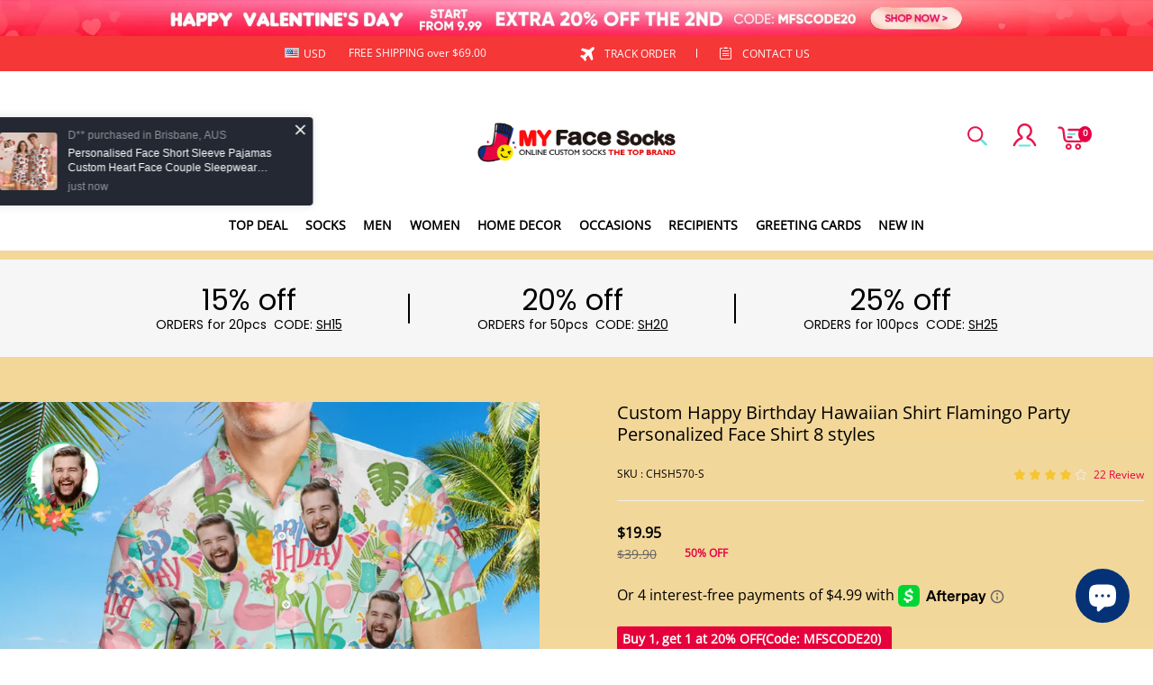

--- FILE ---
content_type: text/javascript; charset=utf-8
request_url: https://front.myshopline.com/cdn/v1/plugin/app-code-block/customer/member-system/2026012103474343/js/index-chunk-cc951e57.js
body_size: 416
content:
import{c as e}from"./index-chunk-ea702318.js";import{w as r,D as x,o as i,a3 as g}from"./App-chunk-843107f0.js";import{C as f}from"./CopyIcon-chunk-aaea9f15.js";import{ac as u}from"./index-88cdf790.js";const $=r.div`
  display: flex;
  align-items: center;
  min-height: ${({minHeight:o})=>`${o}px`};
  position: relative;
  background-color: ${({theme:o})=>(o==null?void 0:o.theme)==="dark"?"#1c1c1c":"#F7F8FB"};
  color: ${({theme:o})=>o==null?void 0:o.description};
  padding-left: 16px;
  padding-right: 52px;
  font-size: 14px;
  overflow: hidden;
  white-space: nowrap;
  border-radius: 4px;
  text-align: center;
`,y=r.span`
  flex: 1;
`,T=r.span`
  width: 52px;
  background-color: ${({theme:o})=>(o==null?void 0:o.theme)==="dark"?"#1c1c1c":"#F7F8FB"};
  position: absolute;
  right: 0;
  height: 100%;
  display: flex;
  align-items: center;
  color: ${({theme:o})=>o==null?void 0:o.text};
  justify-content: center;
  cursor: pointer;
  user-select: none;
`,b=r.p`
  font-weight: 400;
  font-size: 14px;
  line-height: 1.4;
  margin-bottom: 8px;
`,C=({text:o,minHeight:s=36,tips:a="",onCopy:n,title:t,style:p={},textStyle:l={}})=>{const{tr:c}=x(),d=()=>{e(o),n==null||n(),g({text:c(a)})};return i(u,{children:[t&&i(b,{children:c(t)}),i($,{minHeight:s,style:p,children:[i(y,{style:l,children:o}),i(T,{onClick:d,children:i(f,{})})]})]})};export{C as T};


--- FILE ---
content_type: text/plain
request_url: https://api.ipify.org/
body_size: -92
content:
18.216.28.43

--- FILE ---
content_type: text/javascript; charset=utf-8
request_url: https://front.myshopline.com/cdn/v1/plugin/app-code-block/customer/member-system/2026012103474343/js/useAddToCart-chunk-815f8b79.js
body_size: 864
content:
import{p as c,ak as B,T as O,ad as D,ae as v,aj as F}from"./index-88cdf790.js";import{D as P,V as R,W as E}from"./App-chunk-843107f0.js";const k="DISCOUNT_CODE_OVER_MAX_NUM",x="DISCOUNT_CODE_INVALID",L="DISCOUNT_CODE_REPEAT",V="FAIL",M={[x]:"member.apply.code.invalid",[k]:"member.apply.code.overMaxNum",[V]:"reward.useDiscount.error.unkonwError"},S=s=>{const{onSuccess:t,onError:a}=s||{},[l,d]=c([]),[i,m]=c(!1),[p,A]=c(),{tr:C}=P(),{runAsync:u,loading:y}=R(async e=>await B(e),{manual:!0,onSuccess:(e,o)=>{const n=o[0];if(M[e.code]){E.show({content:C(M[e.code]),contentClassName:"notranslate"});return}(e==null?void 0:e.code)==="SUCCESS"?(window.SLMemberPlugin.discountCode=n,d(n),m(!0),t==null||t(n)):a?a(e,n):E.show({content:C("useApplyCode"),contentClassName:"notranslate"})},onError:(e,o)=>{var w,g;const n=o[0];if(((w=e==null?void 0:e.data)==null?void 0:w.message)===L||((g=e==null?void 0:e.data)==null?void 0:g.description)===L){window.SLMemberPlugin.discountCode=n,d(n),m(!0),t==null||t(n);return}a==null||a(e,o[0])},onFinally:()=>A(null)});return{onApplyCode:u,loading:y,isApplied:i,appliedCodes:l,applyCode:p}},j=({onSuccess:s,onError:t})=>{const[a,l]=c(!1),[d,i]=c(!1);return{onAddToCart:O(({spuId:p,skuId:A,name:C,num:u})=>(i(!0),new Promise((y,e)=>{D.emit(v.AddToCart,{data:{spuId:p,skuId:A,name:C,num:u},onSuccess:()=>{l(!0),i(!1),s==null||s(),y(!0)},onError:o=>{l(!1),i(!1),t(o),e(o)}})})),[s,t]),isAdded:a,loading:d}},X=({onApplyCodeError:s,onAddToCartError:t,onSuccess:a})=>{const[l,d]=c(!1),{isApplied:i,appliedCodes:m,onApplyCode:p,loading:A}=S({onError:s}),{isAdded:C,onAddToCart:u,loading:y}=j({onSuccess:()=>{d(!0)},onError:o=>t==null?void 0:t(o)}),e=O(async({code:o,spuId:n,skuId:w,name:g,num:b=1})=>{D.emit(v.ControlCartBasis,{data:{cartDetail:!0,updateState:!0,rerenderDom:!0},onSuccess:async r=>{var T,N;const h=!((T=r==null?void 0:r.activeItems)!=null&&T.length),f=(N=r==null?void 0:r.activeItems)==null?void 0:N.every(I=>{var _;return(_=I.itemList)==null?void 0:_.every(U=>U.skuId!==w)});(h||f)&&await u({spuId:n,skuId:w,name:g,num:b}),await p(o),d(!0),F?D.emit(v.NavigateCart):D.emit(v.ControlCartBasis,{data:{cartDetail:!0,updateState:!0,rerenderDom:!0,switchSideBar:"open"}}),a==null||a()}})},[u,p,a]);return{isApplied:i,appliedCodes:m,isAdded:C,isFinished:l,loading:A||y,onAddToCartApplyCode:e}};export{V as a,X as b,M as e,S as u};
